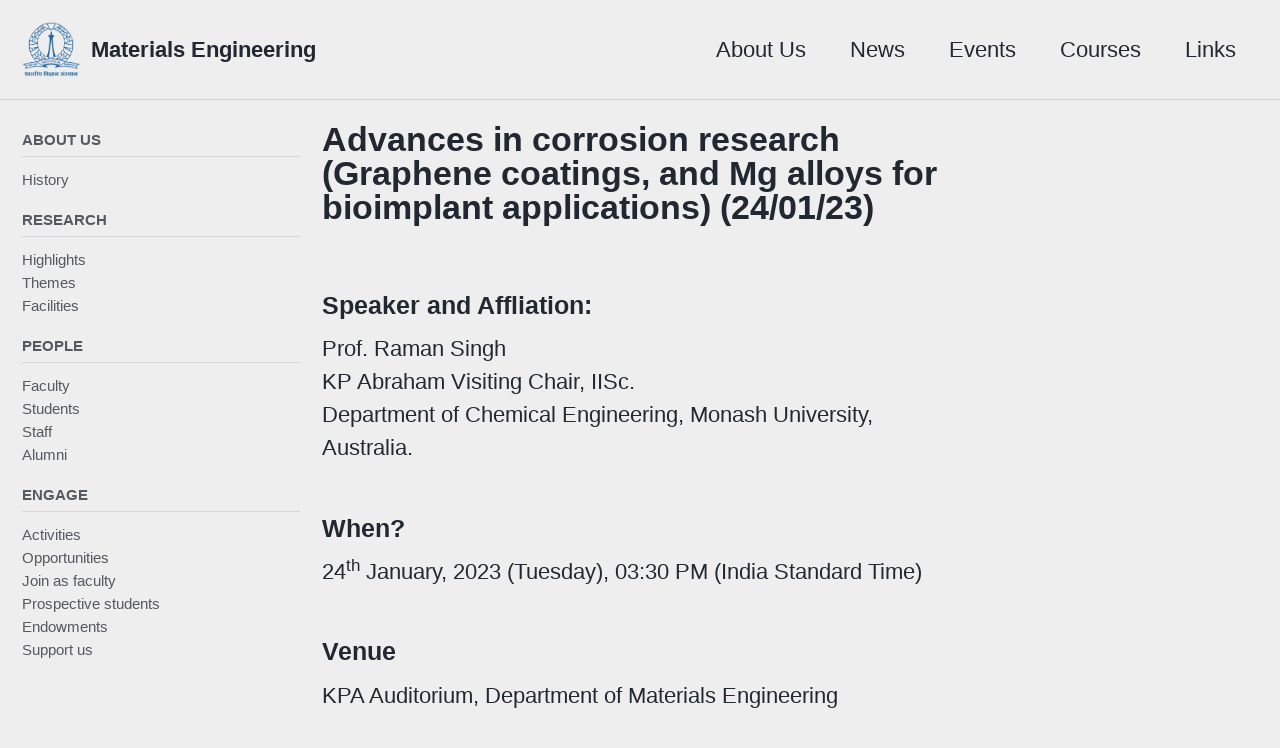

--- FILE ---
content_type: text/html; charset=UTF-8
request_url: https://materials.iisc.ac.in/seminar/ramansingh-24-jan-2023
body_size: 10694
content:
<!doctype html>
<!--
  Minimal Mistakes Jekyll Theme 4.20.1 by Michael Rose
  Copyright 2013-2019 Michael Rose - mademistakes.com | @mmistakes
  Free for personal and commercial use under the MIT license
  https://github.com/mmistakes/minimal-mistakes/blob/master/LICENSE
-->
<html lang="en" class="no-js">
  <head>
    
    <meta charset="utf-8">

<!-- begin _includes/seo.html --><title>Advances in corrosion research (Graphene coatings, and Mg alloys for bioimplant applications) (24/01/23) - Materials Engineering IISc</title>
<meta name="description" content="Speaker and Affliation: Prof. Raman Singh KP Abraham Visiting Chair, IISc.  Department of Chemical Engineering, Monash University, Australia.">


  <meta name="author" content=" ">


<meta property="og:type" content="article">
<meta property="og:locale" content="en_US">
<meta property="og:site_name" content="Materials Engineering IISc">
<meta property="og:title" content="Advances in corrosion research (Graphene coatings, and Mg alloys for bioimplant applications) (24/01/23)">
<meta property="og:url" content="https://materials.iisc.ac.in/seminar/ramansingh-24-jan-2023">


  <meta property="og:description" content="Speaker and Affliation: Prof. Raman Singh KP Abraham Visiting Chair, IISc.  Department of Chemical Engineering, Monash University, Australia.">







  <meta property="article:published_time" content="2023-01-24T00:00:00+05:30">





  

  


<link rel="canonical" href="https://materials.iisc.ac.in/seminar/ramansingh-24-jan-2023">




<script type="application/ld+json">
  {
    "@context": "https://schema.org",
    
      "@type": "Person",
      "name": "Department of Materials Engineering",
      "url": "https://materials.iisc.ac.in/"
    
  }
</script>






<!-- end _includes/seo.html -->


<link href="/feed.xml" type="application/atom+xml" rel="alternate" title="Materials Engineering IISc Feed">

<!-- https://t.co/dKP3o1e -->
<meta name="viewport" content="width=device-width, initial-scale=1.0">

<script>
  document.documentElement.className = document.documentElement.className.replace(/\bno-js\b/g, '') + ' js ';
</script>

<!-- For all browsers -->
<link rel="stylesheet" href="/assets/css/main.css">
<link rel="stylesheet" href="https://cdn.jsdelivr.net/npm/@fortawesome/fontawesome-free@5/css/all.min.css">

<!--[if IE]>
  <style>
    /* old IE unsupported flexbox fixes */
    .greedy-nav .site-title {
      padding-right: 3em;
    }
    .greedy-nav button {
      position: absolute;
      top: 0;
      right: 0;
      height: 100%;
    }
  </style>
<![endif]-->



    <!-- start custom head snippets -->

<!-- insert favicons. use https://realfavicongenerator.net/ -->
<link rel="shortcut icon" type="image/png" href="/assets/images/favicon.jpg">	

<!-- end custom head snippets -->

    <!-- Jekyll Ideal Image Slider Include -->
<!-- https://github.com/jekylltools/jekyll-ideal-image-slider-include -->
<!-- v1.8 -->

    
    <link rel="stylesheet" href="//maxcdn.bootstrapcdn.com/font-awesome/4.3.0/css/font-awesome.min.css">
  </head>

  <body class="layout--single">
    <nav class="skip-links">
  <h2 class="screen-reader-text">Skip links</h2>
  <ul>
    <li><a href="#site-nav" class="screen-reader-shortcut">Skip to primary navigation</a></li>
    <li><a href="#main" class="screen-reader-shortcut">Skip to content</a></li>
    <li><a href="#footer" class="screen-reader-shortcut">Skip to footer</a></li>
  </ul>
</nav>

    <!--[if lt IE 9]>
<div class="notice--danger align-center" style="margin: 0;">You are using an <strong>outdated</strong> browser. Please <a href="https://browsehappy.com/">upgrade your browser</a> to improve your experience.</div>
<![endif]-->

    

<div class="masthead">
  <div class="masthead__inner-wrap">
    <div class="masthead__menu">
      <nav id="site-nav" class="greedy-nav">
        
          <a class="site-logo" href="/"><img src="/assets/images/IISclogo.png" alt=""></a>
        
        <a class="site-title" href="/">
          Materials Engineering
          <span class="site-subtitle"> </span>
        </a>
        <ul class="visible-links"><li class="masthead__menu-item">
              <a href="/history">About Us</a>
            </li><li class="masthead__menu-item">
              <a href="/news-list">News</a>
            </li><li class="masthead__menu-item">
              <a href="/events-list">Events</a>
            </li><li class="masthead__menu-item">
              <a href="/courses">Courses</a>
            </li><li class="masthead__menu-item">
              <a href="/links">Links</a>
            </li></ul>
        
        <button class="greedy-nav__toggle hidden" type="button">
          <span class="visually-hidden">Toggle menu</span>
          <div class="navicon"></div>
        </button>
        <ul class="hidden-links hidden"></ul>
      </nav>
    </div>
  </div>
</div>


    <div class="initial-content">
	    
	    

	    



<div id="main" role="main">
  
  <div class="sidebar sticky">
  
  
    
      
      
      
      
    
    
      

<nav class="nav__list">
  
  <input id="ac-toc" name="accordion-toc" type="checkbox" />
  <label for="ac-toc">Toggle menu</label>
  <ul class="nav__items">
    
      <li>
        
          <span class="nav__sub-title">About Us</span>
        

        
        <ul>
          
            <li><a href="/history">History</a></li>
          
        </ul>
        
      </li>
    
      <li>
        
          <span class="nav__sub-title">Research</span>
        

        
        <ul>
          
            <li><a href="/highlights-list">Highlights</a></li>
          
            <li><a href="/themes">Themes</a></li>
          
            <li><a href="/facilities">Facilities</a></li>
          
        </ul>
        
      </li>
    
      <li>
        
          <span class="nav__sub-title">People</span>
        

        
        <ul>
          
            <li><a href="/faculty-list">Faculty</a></li>
          
            <li><a href="/students">Students</a></li>
          
            <li><a href="/staff">Staff</a></li>
          
            <li><a href="/alumni">Alumni</a></li>
          
        </ul>
        
      </li>
    
      <li>
        
          <span class="nav__sub-title">Engage</span>
        

        
        <ul>
          
            <li><a href="/activities">Activities</a></li>
          
            <li><a href="/opportunities">Opportunities</a></li>
          
            <li><a href="/prospective-faculty">Join as faculty</a></li>
          
            <li><a href="/prospective-student">Prospective students</a></li>
          
            <li><a href="/endowments">Endowments</a></li>
          
            <li><a href="/donate">Support us</a></li>
          
        </ul>
        
      </li>
    
  </ul>
</nav>

    
  
  </div>



  <article class="page" itemscope itemtype="https://schema.org/CreativeWork">
    <meta itemprop="headline" content="Advances in corrosion research (Graphene coatings, and Mg alloys for bioimplant applications) (24/01/23)">
    <meta itemprop="description" content="Speaker and Affliation:Prof. Raman SinghKP Abraham Visiting Chair, IISc. Department of Chemical Engineering, Monash University, Australia.">
    <meta itemprop="datePublished" content="2023-01-24T00:00:00+05:30">
    

    <div class="page__inner-wrap">
      
        <header>
          <h1 id="page-title" class="page__title" itemprop="headline">Advances in corrosion research (Graphene coatings, and Mg alloys for bioimplant applications) (24/01/23)
</h1>
          


        </header>
      

      <section class="page__content" itemprop="text">
        


        <h3 id="speaker-and-affliation">Speaker and Affliation:</h3>
<p>Prof. Raman Singh<br />
KP Abraham Visiting Chair, IISc. <br />
Department of Chemical Engineering, Monash University, Australia.</p>

<h3 id="when">When?</h3>
<p>24<sup>th</sup> January, 2023 (Tuesday), 03:30 PM (India Standard Time)</p>

<h3 id="venue">Venue</h3>
<p>KPA Auditorium, Department of Materials Engineering</p>

        
      </section>

      <footer class="page__meta">
        
        


        
  <p class="page__date"><strong><i class="fas fa-fw fa-calendar-alt" aria-hidden="true"></i> Updated:</strong> <time datetime="2023-01-24T00:00:00+05:30">January 24, 2023</time></p>


      </footer>

      

      
  <nav class="pagination">
    
      <a href="/seminar/ramansingh-19-jan-2023" class="pagination--pager" title="Localized Corrosion (19/01/23)
">Previous</a>
    
    
      <a href="/archive/2023-01-27-36th-annual-students-symposium/" class="pagination--pager" title="36th Annual Students Symposium during 27-28, January 2023 (27/01/23)
">Next</a>
    
  </nav>

    </div>

    
  </article>

  
  
</div>

    </div>

    <script src="/assets/js/vanilla-back-to-top.min.js"></script>
	<script>addBackToTop({
		diameter: 56,
		backgroundColor: '#0092ca',
		textColor: '#000'
		})</script>
    

    <div id="footer" class="page__footer">
      <footer>
        <!-- start custom footer snippets -->

<!-- end custom footer snippets -->
        <div class="page__footer-follow">
  <ul class="social-icons">
    
      <!--li><strong>Follow:</strong></li-->
    
          <li><a href="/contact"><i class="far fa-address-card" aria-hidden="true"></i> Contact</a></li>
          <li><a href="/credits"><i class="fas fa-laptop-code" aria-hidden="true"></i> Credits</a></li>

    
      
        
      
        
      
        
          <li><a href="https://github.com/mte-iisc" rel="nofollow noopener noreferrer" target="_blank"><i class="fab fa-fw fa-github" aria-hidden="true"></i> GitHub</a></li>
        
      
        
      
        
      
        
      
    

          <li><a href="https://iisc.ac.in" rel="nofollow noopener noreferrer" target="_blank"><i class="fas fa-university" aria-hidden="true"></i> IISc</a></li>
    <!--li><a href="/feed.xml"><i class="fas fa-rss" aria-hidden="true"></i> Feed</a></li-->
  </ul>
</div>

<div class="page__footer-copyright">&copy; 2026 Department of Materials Engineering. Powered by <a href="https://jekyllrb.com" target="_blank" rel="nofollow">Jekyll</a>, <a href="https://mademistakes.com/work/minimal-mistakes-jekyll-theme/" target="_blank" rel="nofollow">Minimal Mistakes</a> &amp; <a href="https://github.com/jekylltools/jekyll-ideal-image-slider-include" target="_blank" rel="nofollow">Ideal Image Slider</a>.</div>

      </footer>
    </div>

    
  <script src="/assets/js/main.min.js"></script>









    <!-- Jekyll Ideal Image Slider Include -->
<!-- https://github.com/jekylltools/jekyll-ideal-image-slider-include -->
<!-- v1.8 -->

  </body>
</html>


--- FILE ---
content_type: application/javascript
request_url: https://materials.iisc.ac.in/assets/js/vanilla-back-to-top.min.js
body_size: 2492
content:
"use strict";function addBackToTop(){var o,t,e,n,i=arguments.length>0&&void 0!==arguments[0]?arguments[0]:{},r=i.backgroundColor,d=void 0===r?"#000":r,a=i.cornerOffset,c=void 0===a?20:a,s=i.diameter,l=void 0===s?56:s,u=i.ease,p=void 0===u?function(o){return.5*(1-Math.cos(Math.PI*o))}:u,m=i.id,h=void 0===m?"back-to-top":m,b=i.innerHTML,v=void 0===b?'<svg viewBox="0 0 24 24"><path d="M7.41 15.41L12 10.83l4.59 4.58L18 14l-6-6-6 6z"></path></svg>':b,f=i.onClickScrollTo,x=void 0===f?0:f,w=i.scrollContainer,g=void 0===w?document.body:w,k=i.scrollDuration,y=void 0===k?100:k,T=i.showWhenScrollTopIs,M=void 0===T?1:T,z=i.size,E=void 0===z?l:z,C=i.textColor,L=void 0===C?"#fff":C,N=i.zIndex,I=void 0===N?1:N,A=g===document.body,B=A&&document.documentElement;o=Math.round(.43*E),t=Math.round(.29*E),e="#"+h+"{background:"+d+";-webkit-border-radius:50%;-moz-border-radius:50%;border-radius:50%;bottom:"+c+"px;-webkit-box-shadow:0 2px 5px 0 rgba(0,0,0,.26);-moz-box-shadow:0 2px 5px 0 rgba(0,0,0,.26);box-shadow:0 2px 5px 0 rgba(0,0,0,.26);color:"+L+";cursor:pointer;display:block;height:"+E+"px;opacity:1;outline:0;position:fixed;right:"+c+"px;-webkit-tap-highlight-color:transparent;-webkit-touch-callout:none;-webkit-transition:bottom .2s,opacity .2s;-o-transition:bottom .2s,opacity .2s;-moz-transition:bottom .2s,opacity .2s;transition:bottom .2s,opacity .2s;-webkit-user-select:none;-moz-user-select:none;-ms-user-select:none;user-select:none;width:"+E+"px;z-index:"+I+"}#"+h+" svg{display:block;fill:currentColor;height:"+o+"px;margin:"+t+"px auto 0;width:"+o+"px}#"+h+".hidden{bottom:-"+E+"px;opacity:0}",(n=document.createElement("style")).appendChild(document.createTextNode(e)),document.head.insertAdjacentElement("afterbegin",n);var D=function(){var o=document.createElement("div");return o.id=h,o.className="hidden",o.innerHTML=v,o.addEventListener("click",function(o){o.preventDefault(),function(){var o="function"==typeof x?x():x,t=window,e=t.performance,n=t.requestAnimationFrame;if(y<=0||void 0===e||void 0===n)return q(o);var i=e.now(),r=j(),d=r-o;n(function o(t){var e=Math.min((t-i)/y,1);q(r-Math.round(p(e)*d)),e<1&&n(o)})}()}),document.body.appendChild(o),o}(),H=!0;function S(){j()>=M?function(){if(!H)return;D.className="",H=!1}():function(){if(H)return;D.className="hidden",H=!0}()}function j(){return g.scrollTop||B&&document.documentElement.scrollTop||0}function q(o){g.scrollTop=o,B&&(document.documentElement.scrollTop=o)}(A?window:g).addEventListener("scroll",S),S()}
